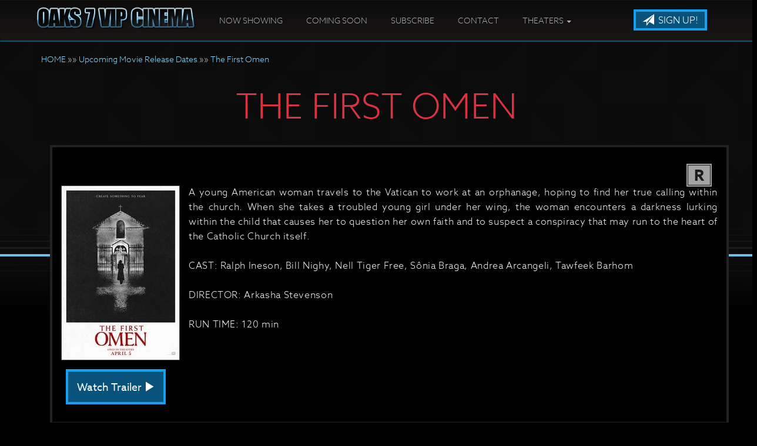

--- FILE ---
content_type: text/html;charset=UTF-8
request_url: https://www.oaksvipcinema.com/movie/The_First_Omen
body_size: 16311
content:
<!DOCTYPE html>
<!--[if lt IE 7]>      <html class="no-js lt-ie9 lt-ie8 lt-ie7"> <![endif]-->
<!--[if IE 7]>         <html class="no-js lt-ie9 lt-ie8"> <![endif]-->
<!--[if IE 8]>         <html class="no-js lt-ie9"> <![endif]-->
<!--[if gt IE 8]><!--> <html class="no-js" lang="en-US"> <!--<![endif]-->

    <head>
        <meta charset="utf-8">
        <meta http-equiv="X-UA-Compatible" content="IE=edge,chrome=1">
        <title>Oaks 7 VIP Cinema - The First Omen</title>
        <meta name="viewport" content="width=device-width, initial-scale=1">

        <meta http-equiv="distribution" content="Global" /> 
        <meta name="robots" content="all,index,follow" /> 
        <meta name="rating" content="general" /> 
        <meta name="language" content="en-us" /> 
        <meta name="description" content="Oaks 7 VIP Cinema - movie theatre serving Batesville, Arkansas and the surrounding area.  Great family entertainment at your local movie theater." />
        <meta name="keywords" content="Oaks 7 VIP cinema, oaks 7, batesville cinema, movies, batesville, arkansas, 72501, theaters, batesville ar showtimes, batesville showtimes, movie theater, theatre, cinema" />
        <link rel="shortcut icon" type="image/x-icon" href="https://www.oaksvipcinema.com/themes/images/favicon.ico">

        <link rel="stylesheet" href="https://www.oaksvipcinema.com/css/bootstrap.min.css?22403">
        <style>
            body {
                padding-top: 50px;
                padding-bottom: 20px;
            }
        </style>
        <link rel="stylesheet" href="https://www.oaksvipcinema.com/css/bootstrap-theme.min.css?22403">
        <link rel="stylesheet" href="https://www.oaksvipcinema.com/css/main.css?22403">        
        <link rel="stylesheet" href="https://www.oaksvipcinema.com/css/site.css?22403">        

       	<link href="//maxcdn.bootstrapcdn.com/font-awesome/4.2.0/css/font-awesome.min.css" rel="stylesheet">
		
        <link rel="stylesheet" href="https://www.oaksvipcinema.com/js/vendor/flexslider/flexslider.css?22403">
        <script src="//use.typekit.net/njt4voy.js"></script>
<script>try{Typekit.load();}catch(e){}</script>
        
        <script src="https://www.oaksvipcinema.com/js/vendor/modernizr-2.6.2-respond-1.1.0.min.js"></script>
    
        <style type="text/css">a.chlogo img {opacity: .3;transition: opacity .5s ease-out;-moz-transition: opacity .5s ease-out;-webkit-transition: opacity .5s ease-out;-o-transition: opacity .5s ease-out;}a.chlogo img:hover {opacity: 1;}</style>
        </head>



<body class="" data-spy="scroll" data-target="#primary-nav" data-offset="100">

    <!--[if lt IE 7]>
        <p class="browsehappy">You are using an <strong>outdated</strong> browser. Please <a href="http://browsehappy.com/">upgrade your browser</a> to improve your experience.</p>
    <![endif]-->
	
	
  	<div class="">
    
    

	    
    <div id="primary-nav" class="navbar _navbar-fixed-top scrollspy" role="navigation">
      <div class="container">
        <div class="navbar-header">
          <button type="button" class="navbar-toggle" data-toggle="collapse" data-target=".navbar-collapse">
            <span class="sr-only">Toggle navigation</span>
            <span class="icon-bar"></span>
            <span class="icon-bar"></span>
            <span class="icon-bar"></span>
          </button>
          <a class="navbar-brand" href="https://www.oaksvipcinema.com/"><img class="logo img-responsive" src="/img/logo.png?22403" alt="Oaks 7 VIP Cinema Home" /></a>
	  
        </div>
        <div class="navbar-collapse collapse">
          <ul class="nav navbar-nav page-scroll pull-left">
                <li><a href="https://www.oaksvipcinema.com/">Now Showing</a></li>
                <li><a href="/movie/releaseDate">Coming Soon</a></li>
                
                <li><a href="/subscribe">Subscribe</a></li>
                <li><a href="/contactus">Contact</a></li>
				<li class="dropdown hidden-xs"><a href="" class="dropdown-toggle" data-toggle="dropdown">Theaters <b class="caret"></b></a>
                	<ul class="dropdown-menu">
                    	<li><a href="https://www.searcycinema.com">Searcy 8 VIP Cinema</a></li>
                    	<li><a href="https://www.cabotvipcinema.com">Cabot 8 VIP Cinema</a></li>
                    	<li><a href="https://www.hotspringsvip.com">Hot Springs 8 VIP Cinema</a></li>
                        <li><a href="https://www.centralcity10.com">Central City 10 Cinema (Hot Springs)</a></li>
                    	<li><a href="https://www.riverdale10.com">Riverdale 10 VIP Cinema (Little Rock)</a></li>
                        <li><a href="https://www.oaksvipcinema.com">Oaks 7 VIP Cinema (Batesville)</a></li>
                        <li>&nbsp;</li>
                    	<li><a href="http://www.skyview-drive-in.com/">Skyview Drive-In</a></li>
                    	<li><a href="http://www.troymoviehouse.com/">Troy Movie House</a></li>
                    	<li><a href="http://www.granitecitycinema.com/">Granite City Cinema</a></li>
                    </ul>
                </li>
                <li class="hidden"><a href="#to-the-top">Home</a></li>
                
          </ul>
	  <a class="pull-right btn-signup btn btn-primary hidden-xs" href="/subscribe"><span aria-hidden="true" class="glyphicon glyphicon-send"></span> Sign Up!</a>

        </div><!--/.navbar-collapse -->
	
      </div>
    </div>
  

    
    


  <div class="container" >

    



<div class="row clearfix">
	<div class="col-sm-12 mb20">
<a class="smalla" href="https://www.oaksvipcinema.com/">HOME</a> &raquo;&raquo; <a class="smalla" href="https://www.oaksvipcinema.com/movie/releasedate">Upcoming Movie Release Dates</a> &raquo;&raquo; <a class="smalla" href="">The First Omen</a>
	</div>
</div>

<section class="clearfix" id="primary-content">
	<h4 class="text-center section-header">The First Omen</h4>

	<div class="container">
    <div class="row clearfix">
    
        <div class="col-sm-12">
            
       		
		
            <div class="moviedetail row">
              <div class="col-md-12" >
            
                <div class="row listitem">
                    <div class="col-sm-12">

                        <div class="row" >
                    
                            
                            <div class="infocons icons col-sm-12" >
							
                            <span class="rating r" >R</span>
                            
                            
                            
                            </div>
                                
                                
                        <p class="snippet" >
	                    <img class="img-responsive" alt="" src="https://img.cnmhstng.com/images/2024/The_First_Omen784.jpg" /> A young American woman travels to the Vatican to work at an orphanage, hoping to find her true calling within the church. When she takes a troubled young girl under her wing, the woman encounters a darkness lurking within the child that causes her to question her own faith and to suspect a conspiracy that may run to the heart of the Catholic Church itself.<br /><br />
                    	CAST: Ralph Ineson, Bill Nighy, Nell Tiger Free, Sônia Braga, Andrea Arcangeli, Tawfeek Barhom<br /><br /> DIRECTOR: Arkasha Stevenson<br /><br /> RUN TIME: 120 min<br /><br />
                        </p>
                        </div>
                                
                    </div>
					
                    <div class="col-sm-12 ctas">
                    
                        <a class="litebox btn btn-primary" href="https://www.youtube.com/watch?v=H4xk8yLiFwM" target="_self">Watch Trailer <span class="glyphicon glyphicon-play" aria-hidden="true"></span></a> 
                    

                    </div>
        
                    
                </div>
            
              </div>
            </div>
            
                
             
                
        </div>	

    </div>	
    </div>
</section>
	</div>
    	</div>   

<footer class="hidden-print">
	<div class="clearfix" >
	
	      
	    
	    <section class="col-xs-12 reverse" id="footer-info" >
	      
	      
	      
	      <div class="container" >
		
		  <div class="row" >
          
          <div class="logo-box col-xs-12">

		    <div class="col-sm-3 text-center">
                <img class="img-responsive logo" src="/img/logofooter.png?22403" width="180px" />
    			
                <div class="row" id="footer-address">
	                <p class="text-center" ><a href="/map">2250 Harrison St<br/>Batesville, AR 72501</a><br/>870-307-0777</p>
                </div>
                 
                    <div align="center">
                    <a class="frhzbum" href="https://www.bbb.org/us/ar/little-rock/profile/theatre/oaks-7-vip-cinema-0935-90380800#bbbseal" title="Oaks 7 VIP Cinema, Theatre, Little Rock, AR" style="display: block;position: relative;overflow: hidden; width: 250px; height: 52px; margin: 0px; padding: 0px;"><img style="padding: 0px; border: none;" src="https://seal-arkansas.bbb.org/logo/frhzbum/oaks-7-vip-cinema-90380800.png" width="250" height="52" alt="Oaks 7 VIP Cinema, Theatre, Little Rock, AR" /></a>
                    </div>
                



		    </div>

			<div class="col-sm-3">
                <h4 class="yelmtan">Now Showing</h4>
                
                <ul>
                    
                    <li><a href="/movie/28_Years_Later_The_Bone_Temple">28 Years Later: The Bone Temple</a></li>
                    
                    <li><a href="/movie/Greenland_2_Migration">Greenland 2: Migration</a></li>
                    
                    <li><a href="/movie/Primate">Primate</a></li>
                    
                    <li><a href="/movie/Avatar_Fire_and_Ash">Avatar: Fire and Ash</a></li>
                    
                    <li><a href="/movie/The_Housemaid">The Housemaid</a></li>
                    
                    <li><a href="/movie/David">David</a></li>
                    
                    <li><a href="/movie/Zootopia_2">Zootopia 2</a></li>
                    
                </ul>
                

           
            </div>

		    <div class="col-sm-3">
                <h4 class="yelmtan">Coming Soon</h4>
                
                <ul>
                    
                    <li><a href="/movie/I_Can_Only_Imagine_2_Early_Access">I Can Only Imagine 2 (Early Access)</a></li>
                    
                    <li><a href="/movie/I_Can_Only_Imagine_2">I Can Only Imagine 2</a></li>
                    
                    <li><a href="/movie/GOAT">GOAT</a></li>
                    
                    <li><a href="/movie/Wuthering_Heights">Wuthering Heights</a></li>
                    
                    <li><a href="/movie/Gale_Yellow_Brick_Road">Gale: Yellow Brick Road</a></li>
                    
                    <li><a href="/movie/Solo_Mio">Solo Mio</a></li>
                    
                    <li><a href="/movie/The_Strangers_Chapter_3">The Strangers: Chapter 3</a></li>
                    
                    <li><a href="/movie/Still_Hope">Still Hope</a></li>
                    
                    <li><a href="/movie/Iron_Lung">Iron Lung</a></li>
                    
                </ul>
                
            </div>
		    
		    <div class="col-sm-3">
                <h4 class="yelmtan">Connect</h4>
                <ul>
                    <li><a href="/map">Map / Directions</a></li>
                    <li><a href="/contactus">Contact Us</a></li>
                    <li><a href="/subscribe">Subscribe</a></li>
                    <li><a href="https://www.oaksvipcinema.com/content/Connect+with+Us">Connect with Us</a></li>
                    <li><a href="https://www.oaksvipcinema.com/content/Gift+Cards">Gift Cards</a></li>
                    <li><a href="https://www.oaksvipcinema.com/content/Ticket+Pricing">Ticket Pricing</a></li>
                    <li><a href="https://www.oaksvipcinema.com/content/Online+Ticketing+FAQ">Ticketing FAQ</a></li>
                    <li></li>
                    
                    <li><a href="https://www.oaksvipcinema.com/content/Oaks+7+Menu">Concession Menu</a></li> 
                    
                    <li><a href="https://www.oaksvipcinema.com/content/Onscreen+Advertising">Onscreen Advertising</a></li> 
                    <li><a href="https://www.oaksvipcinema.com/content/Application+for+Employment">Employment</a></li> 
                    
                        <li><a href="http://reald.com/" target="_blank"><img src="https://s3-us-west-2.amazonaws.com/thm.cnmhstng.com/cinema/theatregroup_silverscreen/docs/site/keep/reald-logo-white.png" /></a></li>
                    
                        <li><a href="/privacy">Privacy</a></li>
                        
                    
                </ul>
            
            </div>
		    
	
	      </div>
		      
		      
		     	    
		  </div>		  
			
		
	      </div> 
		</section>
	</div>
	
     
    <div class="row">
        <div class="col-xs-12 text-center">
            <a href="http://www.cinemahosting.com" target="_blank" class="chlogo" title="Cinema Website design and hosting by Cinema Hosting"><img src="https://s3-us-west-2.amazonaws.com/thm.cnmhstng.com/common/images/logo/cinemahostingwebsite.png" alt="Cinema Website design by Cinema Hosting"></a>

        </div>
    </div>
    
		
</footer>

        <script src="//ajax.googleapis.com/ajax/libs/jquery/1.11.0/jquery.min.js"></script>
        <script>window.jQuery || document.write('<script src="https://www.oaksvipcinema.com/themes/js/ch4/jquery-1.11.0.min.js"><\/script>')</script>
        
        <script src="https://www.oaksvipcinema.com/themes/js/ch4/bootstrap.min.js?22222"></script>
        
        <script src="https://www.oaksvipcinema.com/themes/js/ch4/jquery.localscroll-1.2.7-min.js?22222"></script>
        
        <script src="https://www.oaksvipcinema.com/themes/js/ch4/jquery.easing.1.3.js?22222"></script>
		

        <script src="https://www.oaksvipcinema.com/themes/js/ch4/jquery.validate.min.js?22222"></script>

        
        
        <script src="https://www.oaksvipcinema.com/js/main.js?22222"></script>

		<script src="https://www.oaksvipcinema.com/js/vendor/flexslider/jquery.flexslider.js?22222"></script>
        
        <script src="https://www.oaksvipcinema.com/js/classie.js"></script>
        <script src="https://www.oaksvipcinema.com/js/cbpAnimatedHeader.js"></script>	
        
        
<link href="https://www.oaksvipcinema.com/css/litebox.css" rel="stylesheet" type="text/css" media="all" />
<script src="https://www.oaksvipcinema.com/themes/js/ch4/litebox.min.js?22222" type="text/javascript"></script>
<script type="text/javascript">
$(document).ready(function() {
	$('.litebox').liteBox();
});

</script>
        
        
	  <script type="text/javascript" charset="utf-8">
	    $(window).load(function() {
								
			$('.flexslider').flexslider({
			animation: "slide",
			animationLoop: true,
			controlNav: true,
			directionalNav: true,
			itemWidth: 600,
			//itemMargin: 5,
			minItems: 1.6,
			maxItems: 1.6,
			startAt: 1,
			after: function(){
				var num = '';
				var slide = '#slide_';
				
				
				$('#teaser_slider_container .flex-control-nav li').each(function(index, value) {
					if ($(this).find('a').hasClass('flex-active')) {
					  //  alert(index);
						slide += (index + 1);
						$(slide).addClass('active').siblings().removeClass('active');
					}
				});
				}
			  });	      
			
								
											  

	    });
	  </script>		   


<!-- Google tag (gtag.js) -->
<script async src="https://www.googletagmanager.com/gtag/js?id=G-EDSN59NB7J"></script>
<script>
  window.dataLayer = window.dataLayer || [];
  function gtag(){dataLayer.push(arguments);}
  gtag('js', new Date());

  gtag('config', 'G-EDSN59NB7J');
</script>


    </body>
</html>


--- FILE ---
content_type: text/css
request_url: https://www.oaksvipcinema.com/css/site.css?22403
body_size: 10138
content:
* {
  font-weight: 300;
}
b,strong{font-weight:700;}
footer #footer-address p{font-size:14px;color:#777;}
footer {min-height:350px;}
footer ul {list-style:none;padding-left:15px;}
footer ul li {margin-top:2px;}
#alertMessage img{display:inline-block;}
div.contentdisplay img.img-responsive{display:inline-block;}

p.csp{font-size:12px; font-weight:200; line-height:18px;margin-left:18px;color:#888 !important;text-shadow:none !important;}

.page-title{float:none;position:relative;font-size:24px;font-weight:700;}

.movielist .listitem > div,
.moviedetail .listitem > div {
  padding: 0;
}
.movielist .listitem .img-container,
.moviedetail .listitem .img-container {
  padding: 0 20px 0 0;
}
.movielist .listitem .img-container img,
.moviedetail .listitem .img-container img {
  border: 1px solid #777;
  box-shadow: 1px 2px 2px #000;
}
/*.movielist .rating,
.moviedetail .rating {
  background-color: #CCCCCC;
  border: 1px solid #222222;
  color: #222222;
  display: block;
  font-size: 26px;
  font-weight: bold;
  letter-spacing: -0.07em;
  line-height: 1.3em;
  margin-left: 8px;
  margin-top: -5px;
  min-width: 1.5em;
  outline: 2px solid #CCCCCC !important;
  padding: 0 4px;
  text-align: center;
}
*/
.movielist .rating
{
  background-color: #CCCCCC;
  border: 1px solid #222222;
  color: #222222;
  display: block;
  font-size: 8px;
  font-weight: bold;
  letter-spacing: -0.07em;
  line-height: 1.2em;
  margin-left: 4px;
  margin-top: -3px;
  min-width: 1.5em;
  outline: 1px solid #CCCCCC !important;
  padding: 0 4px;
  text-align: center;
}
.moviedetail .rating {
  background-color: #CCCCCC;
  border: 1px solid #222222;
  color: #222222;
  display: block;
  font-size: 26px;
  font-weight: bold;
  letter-spacing: -0.07em;
  line-height: 1.3em;
  margin-left: 8px;
  margin-top: -5px;
  min-width: 1.5em;
  outline: 2px solid #CCCCCC !important;
  padding: 0 4px;
  text-align: center;
}
@media print {
  a[href]:after {
    content: none;
  }
}

.movielist .infocons span,
.moviedetail .infocons span {
  float: right;
  margin: 0 0 0 5px;
}
.movielist .infocons .rating,
.moviedetail .infocons .rating {
  margin-left: 4px;
  margin-right: 5px;
}
.movielist .infocons span img {
 max-height: 12px;
}


.movielist h3,
.moviedetail h3 {
  margin-top: 0;
}
.moviedetail .snippet {
  font-weight: 100;
  margin-bottom: 30px;
  margin-top: 20px;
  text-align: justify;
  font-size: 14px;
  line-height: 24px;
}
.moviedetail .snippet img {
  max-width: 225px;
  margin: 0 15px 15px 0;
  float: left;
  border: 1px solid #444;
  box-shadow: 1px 1px 2px rgba(0, 0, 0, 0.8);
}
.movielist .details {
  background-color: transparent;
  margin-top:7px;
}
.movielist.grid .details .showtimes a {
  float: left;
  font-size: 13px;
  margin: 3px 1% 0 0;
  padding: 3px 0;
  width: 32%;
  min-width: 0;
  text-decoration:underline;
}
.movielist.grid .details .showtimes a:hover {
  padding: 4px 0;
}
.movielist.grid .details .showtimes a.past:hover {
  padding: 4px 0;
}
.movielist.grid .details .showtimes a.nolink:hover {
  padding: 3px 0;
}
.showtimes .iteminfo{min-height:62px;}
.showtimes .iteminfo a {
  background-color: rgba(0, 0, 0, 0.05);
  background-image: linear-gradient(rgba(0, 0, 0, 0), rgba(0, 0, 0, 0));
  background-position: center center;
  border: 1px solid #333;
  color: #86d4fe;
  float: left;
  font-family: "museo-sans-condensed",sans-serif;
  font-size: 24px;
  font-weight: lighter;
  margin: 3px 4px 0 0;
  min-width: 106px;
  padding: 7px 20px;
  text-align: center;
  text-decoration:underline;
  text-transform:uppercase;
}
.showtimes .iteminfo a.past {
  color: #777;
  text-decoration:none !important;
}
.showtimes .iteminfo a.next {
  color: #fefbb3;
}
.showtimes .iteminfo a.nolink {
  color: #fff;
}
.showtimes .iteminfo a:hover {
  background-image: url('/img/time_hover.png');
  background-repeat: repeat-y;
  background-position: center center;
  background-size: 100% auto;
  background-color:transparent;
  padding: 8px 21px;
  color: #fff;
  border: 0px solid #b10003;
}

.showtimes .listitem {
  padding: 0 0 0 12px;
  border: 1px solid #a7a7a7;
  border-width: 1px 1px 1px 0;
  margin-bottom: 4px;
  font-size: 16px;
  background-image: url("/img/date_md2.png");
  background-position: left center;
  background-repeat: no-repeat;
}

.showtimes .listitem .itemheader {
  background-color: #bbbbbb;
  color: #222;
  float: left;
  padding: 20px 10px 20px 0;
}
.showtimes .listitem .itemheader .day,
.showtimes .listitem .itemheader .date {
  text-align: center;
  width: 100%;
  display: block;
  line-height: 1em;
  text-transform: uppercase;
  font-weight: 200;
}
.showtimes .listitem .itemheader .day {
  font-size: 30px;
  font-weight: 700;
}
.showtimes .listitem:hover {
  background-image: url("/img/date_md_hover2.png");
  background-position: left center;
}
.showtimes .listitem:hover .itemheader {
  background-color: #43a7a2;
  color: #222;
}
.showtimes .iteminfo {
  float: left;
  min-height:102px;
  padding:0 0;
}
.showtimes.detail .iteminfo {
  float: left;
  padding: 10px 20px;
  margin-top: 5px;
}
.showz div.listitem div.iteminfo {min-height:80px;}

ul.mrList{list-style:none;}
ul.mrList li{float:left; position:relative;margin-left:20px;margin-bottom:20px;max-width:200px; max-height:296px;}
div.imgHold{position:relative;
width:100%;
}
.imgHold p {
   position: absolute; 
   top: 85%; 
   left: 0; 
   width: 100%; 
   font-size:1.2em;
}
.imgHold p span{
   color: white; 
   letter-spacing: -1px;  
   background: rgb(0, 0, 0); /* fallback color */
   background: rgba(0, 0, 0, 0.8);
   padding: 10px; 
}

.jumbotron{
	background-color:white;
	border:4px solid #d0381e;
	padding:15px;
}
.jumbotron h1{color:#d0381e;}
.form-control{padding:8px;text-transform:none;}
form label.error{color:red;}

section#primary-content p strong{font-weight:700;}

footer a {color:#86d4fe;}
footer a:hover {color:white; text-decoration:underline;}

a,a:visited,a:active{color:#86d4fe;}
a:hover{color:#0d6c9e;}
a.btn {color:#fff;}
.icons a,
.icons span,
.icon {
  display: block;
  float: left;
  margin: 0 2px 0 0;
  opacity: .8;
  transition: all .5s;
}
.icons a img,
.icons span img,
.icon img {
  display: block;
}
.icons-left span,
.icons-left a {
  padding-left: 32px;
  background-image: url(/img/icons/sprite.png);
  background-position: 0 -5px;
  background-repeat:no-repeat;
}
section p{line-height:auto;}

#primary-content li, #primary-content p, #primary-content div{
	font-size:16px;
	line-height:1.6em;
	font-weight:200;
	}
#primary-content ul{list-style:disc; margin-left:40px;}
#primary-content li{list-style:disc;}


/* Small devices (tablets, 768px and up) */
@media (min-width: 768px) {
   .section-header {
    font-size: 60px;
  }
}
@media (max-width: 767px) {
.showtimes.detail .listitem {
background-image: url("/img/date_sm.png");
background-position: center top;
background-repeat: repeat-x;
padding: 12px 0 0 0;
border-width: 0 1px 1px 1px;
}
.showtimes.detail .listitem:hover {
background-image: url("/img/date_sm_hover.png");
background-position: center top;
}
}




/* --------------------------------------------------
 generic formatting
-------------------------------------------------- */
.w10 {width:10%;}
.w15 {width:15%;}
.w20 {width:20%;}
.w33 {width:33%;}
.w34 {width:34%;}
.w50 {width:50%;}
.w67 {width:67%;}
.w80 {width:80%;}
.w100{width:100%;}
.mb05 {margin-bottom:5px;}
.mb10 {margin-bottom:10px;}
.mb15 {margin-bottom:15px;}
.mb20 {margin-bottom:20px;}
.mb25 {margin-bottom:25px;}
.mb50 {margin-bottom:50px;}
.ml05 {margin-left:5px;}
.ml10 {margin-left:10px;}
.ml15 {margin-left:15px;}
.ml20 {margin-left:20px;}
.ml25 {margin-left:25px;}
.ml50 {margin-left:50px;}
.mr05 {margin-right:5px;}
.mr10 {margin-right:10px;}
.mr15 {margin-right:15px;}
.mr20 {margin-right:20px;}
.mr25 {margin-right:25px;}
.mr50 {margin-right:50px;}
.mt05 {margin-top:5px;}
.mt10 {margin-top:10px;}
.mt15 {margin-top:15px;}
.mt20 {margin-top:20px;}
.mt25 {margin-top:25px;}
.mt50 {margin-top:50px;}
.mt75 {margin-top:75px;}
.mt125 {margin-top:125px;}
.mt150 {margin-top:150px;}
.tcenter{text-align:center;}
.tright{text-align:right;}
.tleft{text-align:left;}

.size08{font-size:0.8em;}
.size09{font-size:0.9em;}
.size10{font-size:1.0em;}
.size11{font-size:1.1em;}
.size12{font-size:1.2em;}
.size13{font-size:1.3em;}
.size14{font-size:1.4em;}
.size15{font-size:1.5em;}
.size20{font-size:2.0em;}
.size25{font-size:2.5em;}
.size30{font-size:3.0em;}
.size40{font-size:4.0em;}

.lh08{line-height:0.8em;}
.lh09{line-height:0.9em;}
.lh10{line-height:1.0em;}
.lh11{line-height:1.1em;}
.lh12{line-height:1.2em;}
.lh13{line-height:1.3em;}
.lh14{line-height:1.4em;}
.lh20{line-height:2.0em;}

.bg-black{background-color:#000;}
.bg-blue{background-color:#00F;}
.bg-orange{background-color:#ff6600;}
.bg-red{background-color:#a90000;}
.bg-dk-red{background-color:#600000;}
.bg-green{background-color:#00ff00;}

.c-white{color:#fff;}
.c-black{color:#000;}
.c-grey{color:#666;}
.c-red{color:#F00;}
.c-purple{color:#5b2f5e;}

.clientmessage{
	background-color:#eee;
	padding:8px;
	font-size:1.2em;
	font-weight:bold;
	margin-top:25px;
	margin-bottom:20px;
}
.msginfo{
	color:#b20000;
	border:1px solid #b20000;
}
.msgerror{
	color:red;
	border:1px solid red;
}
.jumbotron p {color:#222;}
.embed-responsive{position:relative;display:block;width:100%;padding:0;overflow:hidden}.embed-responsive::before{display:block;content:""}.embed-responsive .embed-responsive-item,.embed-responsive embed,.embed-responsive iframe,.embed-responsive object,.embed-responsive video{position:absolute;top:0;bottom:0;left:0;width:100%;height:100%;border:0}.embed-responsive-21by9::before{padding-top:42.857143%}.embed-responsive-16by9::before{padding-top:56.25%}.embed-responsive-4by3::before{padding-top:75%}.embed-responsive-1by1::before{padding-top:100%}